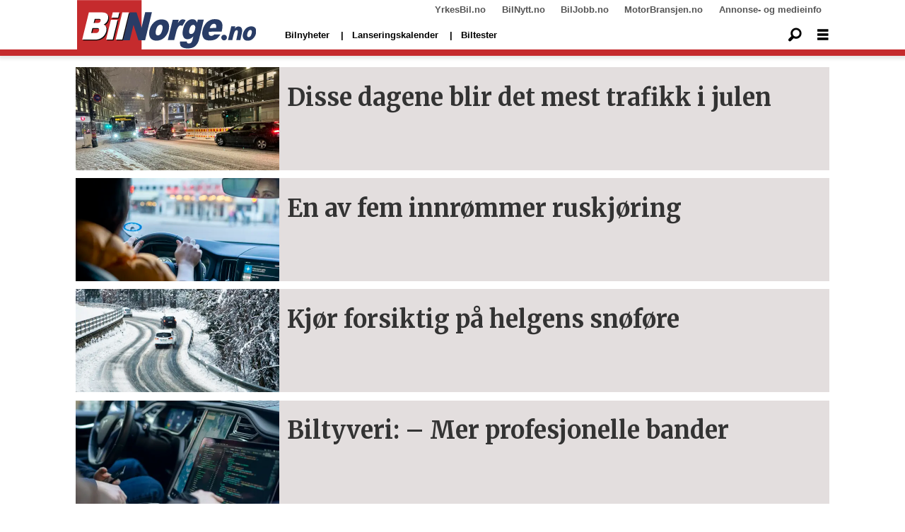

--- FILE ---
content_type: text/html; charset=UTF-8
request_url: https://www.bilnorge.no/tag/fremtind
body_size: 13666
content:
<!DOCTYPE html>
<html lang="nb-NO" dir="ltr" class="resp_fonts" data-hostpath="tag&#x2F;fremtind">
    <head>

                
                <script type="module">
                    import { ClientAPI } from '/view-resources/baseview/public/common/ClientAPI/index.js?v=1768293024-L4';
                    window.labClientAPI = new ClientAPI({
                        pageData: {
                            url: 'https://www.bilnorge.no/tag',
                            pageType: 'front',
                            pageId: '171268',
                            section: '',
                            title: '',
                            seotitle: 'Tag: fremtind',
                            sometitle: 'BilNorge - Tag',
                            description: '',
                            seodescription: '',
                            somedescription: '',
                            device: 'desktop',
                            cmsVersion: '4.2.15',
                            contentLanguage: 'nb-NO',
                            published: '',
                            tags: [],
                            bylines: [],
                            site: {
                                domain: 'https://www.bilnorge.no',
                                id: '37',
                                alias: 'bilnorge'
                            }
                            // Todo: Add paywall info ...
                        },
                        debug: false
                    });
                </script>

                <title>Tag: fremtind</title>
                <meta name="title" content="Tag: fremtind">
                <meta name="description" content="">
                <meta http-equiv="Content-Type" content="text/html; charset=utf-8">
                <link rel="canonical" href="https://www.bilnorge.no/tag/fremtind">
                <meta name="viewport" content="width=device-width, initial-scale=1">
                
                <meta property="og:type" content="frontpage">
                <meta property="og:title" content="BilNorge - Tag">
                <meta property="og:description" content="">

                
                
                
                
                <meta property="og:image" content="/view-resources/dachser2/public/bilnorge/bilnorge-logo-4-new.png">
                <meta property="og:image:width" content="250">
                
                <meta property="og:url" content="https://www.bilnorge.no/tag/fremtind">
                        <link type="image/svg+xml" rel="icon" href="/view-resources/dachser2/public/bilautofil/favicon.svg">
                        <link type="image/png" rel="icon" sizes="32x32" href="/view-resources/dachser2/public/bilautofil/favicon32x32.png">
                        <link type="image/png" rel="icon" sizes="96x96" href="/view-resources/dachser2/public/bilautofil/favicon96x96.png">
                        <link type="image/png" rel="apple-touch-icon" sizes="120x120" href="/view-resources/dachser2/public/bilautofil/favicon120x120.png">
                        <link type="image/png" rel="apple-touch-icon" sizes="180x180" href="/view-resources/dachser2/public/bilautofil/favicon180x180.png">
                    
                <link href="https://fonts.googleapis.com/css?family=Merriweather:300,400,700,900" rel="stylesheet"  media="print" onload="this.media='all'" >
                <link rel="stylesheet" href="/view-resources/view/css/grid.css?v=1768293024-L4">
                <link rel="stylesheet" href="/view-resources/view/css/main.css?v=1768293024-L4">
                <link rel="stylesheet" href="/view-resources/view/css/colors.css?v=1768293024-L4">
                <link rel="stylesheet" href="/view-resources/view/css/print.css?v=1768293024-L4" media="print">
                <link rel="stylesheet" href="/view-resources/view/css/foundation-icons/foundation-icons.css?v=1768293024-L4">
                <link rel="stylesheet" href="/view-resources/view/css/site/bilnorge.css?v=1768293024-L4">
                <style data-key="custom_properties">
                    :root{--primary: rgba(0,0,0,1);--secondary: rgba(5,186,222,1);--tertiary: rgba(1,45,100,1);--quaternary: rgba(0,0,0,1);--white: rgba(255,255,255,1);--black: rgba(0,0,0,1);--quaternary-light: rgba(227,222,222,1);--quaternary-dark: rgba(146,140,140,1);--quinary: rgba(4,116,31,1);--senary: rgba(186,40,40,1);--bg-primary: rgba(186,40,40,1);--bg-secondary: rgba(250,250,250,1);--bg-tertiary: rgba(1,45,100,1);--bg-quaternary: rgba(208, 200, 200, 1);--bg-white: rgba(255,255,255,1);--bg-black: rgba(0,0,0,1);--bg-quaternary-light: rgba(227,222,222,1);--bg-quaternary-dark: rgba(146,140,140,1);}
                </style>
                <style data-key="background_colors">
                    .bg-primary {background-color: rgba(186,40,40,1);color: #fff;}.bg-secondary {background-color: rgba(250,250,250,1);}.bg-tertiary {background-color: rgba(1,45,100,1);color: #fff;}.bg-quaternary {background-color: rgba(208, 200, 200, 1);}.bg-white {background-color: rgba(255,255,255,1);}.bg-black {background-color: rgba(0,0,0,1);color: #fff;}.bg-quaternary-light {background-color: rgba(227,222,222,1);}.bg-quaternary-dark {background-color: rgba(146,140,140,1);}@media (max-width: 1023px) { .color_mobile_bg-primary {background-color: rgba(186,40,40,1);color: #fff;}}@media (max-width: 1023px) { .color_mobile_bg-secondary {background-color: rgba(250,250,250,1);}}@media (max-width: 1023px) { .color_mobile_bg-tertiary {background-color: rgba(1,45,100,1);color: #fff;}}@media (max-width: 1023px) { .color_mobile_bg-quaternary {background-color: rgba(208, 200, 200, 1);}}@media (max-width: 1023px) { .color_mobile_bg-white {background-color: rgba(255,255,255,1);}}@media (max-width: 1023px) { .color_mobile_bg-black {background-color: rgba(0,0,0,1);color: #fff;}}@media (max-width: 1023px) { .color_mobile_bg-quaternary-light {background-color: rgba(227,222,222,1);}}@media (max-width: 1023px) { .color_mobile_bg-quaternary-dark {background-color: rgba(146,140,140,1);}}
                </style>
                <style data-key="background_colors_opacity">
                    .bg-primary.op-bg_20 {background-color: rgba(186, 40, 40, 0.2);color: #fff;}.bg-primary.op-bg_40 {background-color: rgba(186, 40, 40, 0.4);color: #fff;}.bg-primary.op-bg_60 {background-color: rgba(186, 40, 40, 0.6);color: #fff;}.bg-primary.op-bg_80 {background-color: rgba(186, 40, 40, 0.8);color: #fff;}.bg-secondary.op-bg_20 {background-color: rgba(250, 250, 250, 0.2);}.bg-secondary.op-bg_40 {background-color: rgba(250, 250, 250, 0.4);}.bg-secondary.op-bg_60 {background-color: rgba(250, 250, 250, 0.6);}.bg-secondary.op-bg_80 {background-color: rgba(250, 250, 250, 0.8);}.bg-tertiary.op-bg_20 {background-color: rgba(1, 45, 100, 0.2);color: #fff;}.bg-tertiary.op-bg_40 {background-color: rgba(1, 45, 100, 0.4);color: #fff;}.bg-tertiary.op-bg_60 {background-color: rgba(1, 45, 100, 0.6);color: #fff;}.bg-tertiary.op-bg_80 {background-color: rgba(1, 45, 100, 0.8);color: #fff;}.bg-quaternary.op-bg_20 {background-color: rgba(208, 200, 200, 0.2);}.bg-quaternary.op-bg_40 {background-color: rgba(208, 200, 200, 0.4);}.bg-quaternary.op-bg_60 {background-color: rgba(208, 200, 200, 0.6);}.bg-quaternary.op-bg_80 {background-color: rgba(208, 200, 200, 0.8);}.bg-white.op-bg_20 {background-color: rgba(255, 255, 255, 0.2);}.bg-white.op-bg_40 {background-color: rgba(255, 255, 255, 0.4);}.bg-white.op-bg_60 {background-color: rgba(255, 255, 255, 0.6);}.bg-white.op-bg_80 {background-color: rgba(255, 255, 255, 0.8);}.bg-black.op-bg_20 {background-color: rgba(0, 0, 0, 0.2);color: #fff;}.bg-black.op-bg_40 {background-color: rgba(0, 0, 0, 0.4);color: #fff;}.bg-black.op-bg_60 {background-color: rgba(0, 0, 0, 0.6);color: #fff;}.bg-black.op-bg_80 {background-color: rgba(0, 0, 0, 0.8);color: #fff;}.bg-quaternary-light.op-bg_20 {background-color: rgba(227, 222, 222, 0.2);}.bg-quaternary-light.op-bg_40 {background-color: rgba(227, 222, 222, 0.4);}.bg-quaternary-light.op-bg_60 {background-color: rgba(227, 222, 222, 0.6);}.bg-quaternary-light.op-bg_80 {background-color: rgba(227, 222, 222, 0.8);}.bg-quaternary-dark.op-bg_20 {background-color: rgba(146, 140, 140, 0.2);}.bg-quaternary-dark.op-bg_40 {background-color: rgba(146, 140, 140, 0.4);}.bg-quaternary-dark.op-bg_60 {background-color: rgba(146, 140, 140, 0.6);}.bg-quaternary-dark.op-bg_80 {background-color: rgba(146, 140, 140, 0.8);}@media (max-width: 1023px) { .color_mobile_bg-primary.op-bg_20 {background-color: rgba(186, 40, 40, 0.2);color: #fff;}}@media (max-width: 1023px) { .color_mobile_bg-primary.op-bg_40 {background-color: rgba(186, 40, 40, 0.4);color: #fff;}}@media (max-width: 1023px) { .color_mobile_bg-primary.op-bg_60 {background-color: rgba(186, 40, 40, 0.6);color: #fff;}}@media (max-width: 1023px) { .color_mobile_bg-primary.op-bg_80 {background-color: rgba(186, 40, 40, 0.8);color: #fff;}}@media (max-width: 1023px) { .color_mobile_bg-secondary.op-bg_20 {background-color: rgba(250, 250, 250, 0.2);}}@media (max-width: 1023px) { .color_mobile_bg-secondary.op-bg_40 {background-color: rgba(250, 250, 250, 0.4);}}@media (max-width: 1023px) { .color_mobile_bg-secondary.op-bg_60 {background-color: rgba(250, 250, 250, 0.6);}}@media (max-width: 1023px) { .color_mobile_bg-secondary.op-bg_80 {background-color: rgba(250, 250, 250, 0.8);}}@media (max-width: 1023px) { .color_mobile_bg-tertiary.op-bg_20 {background-color: rgba(1, 45, 100, 0.2);color: #fff;}}@media (max-width: 1023px) { .color_mobile_bg-tertiary.op-bg_40 {background-color: rgba(1, 45, 100, 0.4);color: #fff;}}@media (max-width: 1023px) { .color_mobile_bg-tertiary.op-bg_60 {background-color: rgba(1, 45, 100, 0.6);color: #fff;}}@media (max-width: 1023px) { .color_mobile_bg-tertiary.op-bg_80 {background-color: rgba(1, 45, 100, 0.8);color: #fff;}}@media (max-width: 1023px) { .color_mobile_bg-quaternary.op-bg_20 {background-color: rgba(208, 200, 200, 0.2);}}@media (max-width: 1023px) { .color_mobile_bg-quaternary.op-bg_40 {background-color: rgba(208, 200, 200, 0.4);}}@media (max-width: 1023px) { .color_mobile_bg-quaternary.op-bg_60 {background-color: rgba(208, 200, 200, 0.6);}}@media (max-width: 1023px) { .color_mobile_bg-quaternary.op-bg_80 {background-color: rgba(208, 200, 200, 0.8);}}@media (max-width: 1023px) { .color_mobile_bg-white.op-bg_20 {background-color: rgba(255, 255, 255, 0.2);}}@media (max-width: 1023px) { .color_mobile_bg-white.op-bg_40 {background-color: rgba(255, 255, 255, 0.4);}}@media (max-width: 1023px) { .color_mobile_bg-white.op-bg_60 {background-color: rgba(255, 255, 255, 0.6);}}@media (max-width: 1023px) { .color_mobile_bg-white.op-bg_80 {background-color: rgba(255, 255, 255, 0.8);}}@media (max-width: 1023px) { .color_mobile_bg-black.op-bg_20 {background-color: rgba(0, 0, 0, 0.2);color: #fff;}}@media (max-width: 1023px) { .color_mobile_bg-black.op-bg_40 {background-color: rgba(0, 0, 0, 0.4);color: #fff;}}@media (max-width: 1023px) { .color_mobile_bg-black.op-bg_60 {background-color: rgba(0, 0, 0, 0.6);color: #fff;}}@media (max-width: 1023px) { .color_mobile_bg-black.op-bg_80 {background-color: rgba(0, 0, 0, 0.8);color: #fff;}}@media (max-width: 1023px) { .color_mobile_bg-quaternary-light.op-bg_20 {background-color: rgba(227, 222, 222, 0.2);}}@media (max-width: 1023px) { .color_mobile_bg-quaternary-light.op-bg_40 {background-color: rgba(227, 222, 222, 0.4);}}@media (max-width: 1023px) { .color_mobile_bg-quaternary-light.op-bg_60 {background-color: rgba(227, 222, 222, 0.6);}}@media (max-width: 1023px) { .color_mobile_bg-quaternary-light.op-bg_80 {background-color: rgba(227, 222, 222, 0.8);}}@media (max-width: 1023px) { .color_mobile_bg-quaternary-dark.op-bg_20 {background-color: rgba(146, 140, 140, 0.2);}}@media (max-width: 1023px) { .color_mobile_bg-quaternary-dark.op-bg_40 {background-color: rgba(146, 140, 140, 0.4);}}@media (max-width: 1023px) { .color_mobile_bg-quaternary-dark.op-bg_60 {background-color: rgba(146, 140, 140, 0.6);}}@media (max-width: 1023px) { .color_mobile_bg-quaternary-dark.op-bg_80 {background-color: rgba(146, 140, 140, 0.8);}}
                </style>
                <style data-key="border_colors">
                    .border-bg-primary{--border-color: var(--bg-primary);}.mobile_border-bg-primary{--mobile-border-color: var(--bg-primary);}.border-bg-secondary{--border-color: var(--bg-secondary);}.mobile_border-bg-secondary{--mobile-border-color: var(--bg-secondary);}.border-bg-tertiary{--border-color: var(--bg-tertiary);}.mobile_border-bg-tertiary{--mobile-border-color: var(--bg-tertiary);}.border-bg-quaternary{--border-color: var(--bg-quaternary);}.mobile_border-bg-quaternary{--mobile-border-color: var(--bg-quaternary);}.border-bg-white{--border-color: var(--bg-white);}.mobile_border-bg-white{--mobile-border-color: var(--bg-white);}.border-bg-black{--border-color: var(--bg-black);}.mobile_border-bg-black{--mobile-border-color: var(--bg-black);}.border-bg-quaternary-light{--border-color: var(--bg-quaternary-light);}.mobile_border-bg-quaternary-light{--mobile-border-color: var(--bg-quaternary-light);}.border-bg-quaternary-dark{--border-color: var(--bg-quaternary-dark);}.mobile_border-bg-quaternary-dark{--mobile-border-color: var(--bg-quaternary-dark);}
                </style>
                <style data-key="font_colors">
                    .primary {color: rgba(0,0,0,1) !important;}.secondary {color: rgba(5,186,222,1) !important;}.tertiary {color: rgba(1,45,100,1) !important;}.quaternary {color: rgba(0,0,0,1) !important;}.white {color: rgba(255,255,255,1) !important;}.black {color: rgba(0,0,0,1) !important;}.quaternary-light {color: rgba(227,222,222,1) !important;}.quaternary-dark {color: rgba(146,140,140,1) !important;}.quinary {color: rgba(4,116,31,1) !important;}.senary {color: rgba(186,40,40,1) !important;}@media (max-width: 1023px) { .color_mobile_primary {color: rgba(0,0,0,1) !important;}}@media (max-width: 1023px) { .color_mobile_secondary {color: rgba(5,186,222,1) !important;}}@media (max-width: 1023px) { .color_mobile_tertiary {color: rgba(1,45,100,1) !important;}}@media (max-width: 1023px) { .color_mobile_quaternary {color: rgba(0,0,0,1) !important;}}@media (max-width: 1023px) { .color_mobile_white {color: rgba(255,255,255,1) !important;}}@media (max-width: 1023px) { .color_mobile_black {color: rgba(0,0,0,1) !important;}}@media (max-width: 1023px) { .color_mobile_quaternary-light {color: rgba(227,222,222,1) !important;}}@media (max-width: 1023px) { .color_mobile_quaternary-dark {color: rgba(146,140,140,1) !important;}}@media (max-width: 1023px) { .color_mobile_quinary {color: rgba(4,116,31,1) !important;}}@media (max-width: 1023px) { .color_mobile_senary {color: rgba(186,40,40,1) !important;}}
                </style>
                <style data-key="image_gradient">
                    .image-gradient-bg-primary{--background-color: var(--bg-primary);}.color_mobile_image-gradient-bg-primary{--mobile-background-color: var(--bg-primary);}.image-gradient-bg-secondary{--background-color: var(--bg-secondary);}.color_mobile_image-gradient-bg-secondary{--mobile-background-color: var(--bg-secondary);}.image-gradient-bg-tertiary{--background-color: var(--bg-tertiary);}.color_mobile_image-gradient-bg-tertiary{--mobile-background-color: var(--bg-tertiary);}.image-gradient-bg-quaternary{--background-color: var(--bg-quaternary);}.color_mobile_image-gradient-bg-quaternary{--mobile-background-color: var(--bg-quaternary);}.image-gradient-bg-white{--background-color: var(--bg-white);}.color_mobile_image-gradient-bg-white{--mobile-background-color: var(--bg-white);}.image-gradient-bg-black{--background-color: var(--bg-black);}.color_mobile_image-gradient-bg-black{--mobile-background-color: var(--bg-black);}.image-gradient-bg-quaternary-light{--background-color: var(--bg-quaternary-light);}.color_mobile_image-gradient-bg-quaternary-light{--mobile-background-color: var(--bg-quaternary-light);}.image-gradient-bg-quaternary-dark{--background-color: var(--bg-quaternary-dark);}.color_mobile_image-gradient-bg-quaternary-dark{--mobile-background-color: var(--bg-quaternary-dark);}
                </style>
                <style data-key="custom_css_variables">
                :root {
                    --lab_page_width: 1088px;
                    --lab_columns_gutter: 11px;
                    --space-top: ;
                    --space-top-adnuntiusAd: 120;
                }

                @media(max-width: 767px) {
                    :root {
                        --lab_columns_gutter: 10px;
                    }
                }

                @media(min-width: 767px) {
                    :root {
                    }
                }
                </style>
<script src="/view-resources/public/common/JWTCookie.js?v=1768293024-L4"></script>
<script src="/view-resources/public/common/Paywall.js?v=1768293024-L4"></script>
                <script>
                window.Dac = window.Dac || {};
                (function () {
                    if (navigator) {
                        window.Dac.clientData = {
                            language: navigator.language,
                            userAgent: navigator.userAgent,
                            innerWidth: window.innerWidth,
                            innerHeight: window.innerHeight,
                            deviceByMediaQuery: getDeviceByMediaQuery(),
                            labDevice: 'desktop', // Device from labrador
                            device: 'desktop', // Device from varnish
                            paywall: {
                                isAuthenticated: isPaywallAuthenticated(),
                                toggleAuthenticatedContent: toggleAuthenticatedContent,
                                requiredProducts: [],
                            },
                            page: {
                                id: '171268',
                                extId: ''
                            },
                            siteAlias: 'bilnorge',
                            debug: window.location.href.includes('debug=1')
                        };
                        function getDeviceByMediaQuery() {
                            if (window.matchMedia('(max-width: 767px)').matches) return 'mobile';
                            if (window.matchMedia('(max-width: 1023px)').matches) return 'tablet';
                            return 'desktop';
                        }

                        function isPaywallAuthenticated() {
                            if (window.Dac && window.Dac.JWTCookie) {
                                var JWTCookie = new Dac.JWTCookie({ debug: false });
                                return JWTCookie.isAuthenticated();
                            }
                            return false;
                        }

                        function toggleAuthenticatedContent(settings) {
                            if (!window.Dac || !window.Dac.Paywall) {
                                return;
                            }
                            var Paywall = new Dac.Paywall();
                            var updateDOM = Paywall.updateDOM;

                            if(settings && settings.displayUserName) {
                                var userName = Paywall.getUserName().then((userName) => {
                                    updateDOM(userName !== false, userName, settings.optionalGreetingText);
                                });
                            } else {
                                updateDOM(window.Dac.clientData.paywall.isAuthenticated);
                            }
                        }
                    }
                }());
                </script>

                    <script type="module" src="/view-resources/baseview/public/common/baseview/moduleHandlers.js?v=1768293024-L4" data-cookieconsent="ignore"></script>
<!-- Google Tag Manager -->
<script>
    window.dataLayer = window.dataLayer || [];
</script>
<script>(function(w,d,s,l,i){w[l]=w[l]||[];w[l].push({'gtm.start':
new Date().getTime(),event:'gtm.js'});var f=d.getElementsByTagName(s)[0],
j=d.createElement(s),dl=l!='dataLayer'?'&l='+l:'';j.async=true;j.src=
'https://www.googletagmanager.com/gtm.js?id='+i+dl;f.parentNode.insertBefore(j,f);
})(window,document,'script','dataLayer','GTM-NXBV2TN');</script>

                            <script src="https://cdn.adnuntius.com/adn.js" data-cookieconsent="ignore"></script>
                                <script>
                                    window.adn = window.adn || {};
                                    var adUnits = [];
                                    var handleAsTablet = (Dac.clientData.device === 'tablet' || Dac.clientData.innerWidth < 1316);

                                    if (!(handleAsTablet && 'true' === 'true')) {
                                        adUnits.push({ auId: '0000000000197d15', auW: 180, auH: 600  });
                                    }
                                    if (!(handleAsTablet && 'true' === 'true')) {
                                        adUnits.push({ auId: '0000000000197d22', auW: 180, auH: 600  });
                                    }
                                    if (!(handleAsTablet && 'true' === 'true')) {
                                        adUnits.push({ auId: '0000000000197d21', auW: 180, auH: 600  });
                                    }
                                    if (!(handleAsTablet && 'true' === 'true')) {
                                        adUnits.push({ auId: '0000000000197d23', auW: 180, auH: 600  });
                                    }
                                    if (!(handleAsTablet && '' === 'true')) {
                                        adUnits.push({ auId: '00000000000eaae3', auW: 980, auH: 600  });
                                    }
                                    if (!(handleAsTablet && '' === 'true')) {
                                        adUnits.push({ auId: '00000000000eaae4', auW: 980, auH: 600  });
                                    }
                                    if (!(handleAsTablet && '' === 'true')) {
                                        adUnits.push({ auId: '00000000000eaae6', auW: 980, auH: 300  });
                                    }
                                    if (!(handleAsTablet && '' === 'true')) {
                                        adUnits.push({ auId: '00000000000eaae8', auW: 580, auH: 400  });
                                    }
                                    if (!(handleAsTablet && '' === 'true')) {
                                        adUnits.push({ auId: '00000000000eaae9', auW: 580, auH: 400  });
                                    }
                                    if (!(handleAsTablet && '' === 'true')) {
                                        adUnits.push({ auId: '0000000000149206', auW: 978, auH: 120  });
                                    }

                                    var adn_kv = adn_kv || [];
                                    adn_kv.push({ "tags": [ "BilNorge - Tag"] });

                                    const adnRequest = {
                                        requestTiming: 'onReady',
                                        adUnits: adUnits,
                                        kv: adn_kv
                                    };



                                    adn.request(adnRequest);
                                </script>
                <link href="https://fonts.googleapis.com/css2?family=Montserrat:ital,wght@0,300;0,400;0,600;0,900;1,300;1,400;1,600;1,900&display=swap" rel="stylesheet"  media="print" onload="this.media='all'" >
                <link href="https://fonts.googleapis.com/css?family=Raleway:300,300i,400,400i,600,600i,700,700i&display=swap" rel="stylesheet"  media="print" onload="this.media='all'" >
                <link href="https://fonts.googleapis.com/css2?family=Merriweather:ital,wght@0,300;0,400;0,700;0,900;1,300;1,400;1,700;1,900&display=swap" rel="stylesheet"  media="print" onload="this.media='all'" >
                <style id="dachser-vieweditor-styles">
                    .font-Montserrat { font-family: "Montserrat" !important; }
                    .font-Montserrat.font-weight-normal { font-weight: normal !important; }
                    .font-Montserrat.font-weight-light { font-weight: 300 !important; }
                    .font-Montserrat.font-weight-bold { font-weight: 600 !important; }
                    .font-Montserrat.font-weight-black { font-weight: 900 !important; }
                    .font-Raleway { font-family: "Raleway" !important; }
                    .font-Raleway.font-weight-light { font-weight: 300 !important; }
                    .font-Raleway.font-weight-normal { font-weight: normal !important; }
                    .font-Raleway.font-weight-bold { font-weight: 600 !important; }
                    .font-Merriweather { font-family: "Merriweather" !important; }
                    .font-Merriweather.font-weight-light { font-weight: 300 !important; }
                    .font-Merriweather.font-weight-normal { font-weight: normal !important; }
                    .font-Merriweather.font-weight-bold { font-weight: 700 !important; }
                    .font-Merriweather.font-weight-black { font-weight: 900 !important; }
                </style>
                <style id="css_variables"></style>
                <script>
                    window.dachserData = {
                        _data: {},
                        _instances: {},
                        get: function(key) {
                            return dachserData._data[key] || null;
                        },
                        set: function(key, value) {
                            dachserData._data[key] = value;
                        },
                        push: function(key, value) {
                            if (!dachserData._data[key]) {
                                dachserData._data[key] = [];
                            }
                            dachserData._data[key].push(value);
                        },
                        setInstance: function(key, identifier, instance) {
                            if (!dachserData._instances[key]) {
                                dachserData._instances[key] = {};
                            }
                            dachserData._instances[key][identifier] = instance;
                        },
                        getInstance: function(key, identifier) {
                            return dachserData._instances[key] ? dachserData._instances[key][identifier] || null : null;
                        },
                        reflow: () => {}
                    };
                </script>
                

                <script type="application/ld+json">
                [{"@context":"http://schema.org","@type":"WebSite","name":"bilnorge","url":"https://www.bilnorge.no"},{"@context":"https://schema.org","@type":"WebPage","name":"Tag: fremtind","description":""}]
                </script>                
                
                
                



<script>
var k5aMeta = { "title": "Tag: fremtind", "teasertitle": "", "kicker": "", "url": "https://www.bilnorge.no/tag/fremtind", "login": (Dac.clientData.paywall.isAuthenticated ? 1 : 0), "subscriber": (Dac.clientData.paywall.isAuthenticated ? 1 : 0), "subscriberId": (Dac.clientData.subscriberId ? `"${ Dac.clientData.subscriberId }"` : "") };
</script>
                <script src="//cl.k5a.io/6156b8c81b4d741e051f44c2.js" async></script>

        
    </head>
    <body class="l4 front site_bilnorge"
        
        >

<!-- Google Tag Manager (noscript) -->
<noscript><iframe src="https://www.googletagmanager.com/ns.html?id=GTM-NXBV2TN"
height="0" width="0" style="display:none;visibility:hidden"></iframe></noscript>
<!-- End Google Tag Manager (noscript) -->        
        <script>
        document.addEventListener("DOMContentLoaded", (event) => {
            setScrollbarWidth();
            window.addEventListener('resize', setScrollbarWidth);
        });
        function setScrollbarWidth() {
            const root = document.querySelector(':root');
            const width = (window.innerWidth - document.body.offsetWidth < 21) ? window.innerWidth - document.body.offsetWidth : 15;
            root.style.setProperty('--lab-scrollbar-width', `${ width }px`);
        }
        </script>

        
        <a href="#main" class="skip-link">Jump to main content</a>

        <header class="pageElement pageHeader">
    <div class="section spacer">
    
</div>
<div class="section grid-fixed">
    <div class="section topline dac-hidden-desktop-down">
    <div class="row mainBar">
<nav class="navigation topBarMenu">
	<ul class="menu-list">
			<li class="first-list-item left has-children">
				<span tabindex="0">Meny venstre</span>
				<ul class="children">
					<li class="">
						<span></span>
					</li>
				</ul>
			</li>
			<li class="first-list-item right has-children">
				<span tabindex="0">Meny høyre</span>
				<ul class="children">
					<li class="">
						<a href="https://yrkesbil.no" target="_self">YrkesBil.no</a>
					</li>
					<li class="">
						<a href="https://bilnytt.no" target="_self">BilNytt.no</a>
					</li>
					<li class="">
						<a href="https://biljobb.no/" target="_self">BilJobb.no</a>
					</li>
					<li class="dac-hidden-desktop-up dac-hidden-desktop-down">
						<a href="https://www.firmabil.no/" target="_self">FirmaBil.no</a>
					</li>
					<li class="">
						<a href="https://www.motorbransjen.no/" target="_self">MotorBransjen.no</a>
					</li>
					<li class="">
						<a href="http://www.bilforlaget.no/mediainfo" target="_self">Annonse- og medieinfo</a>
					</li>
				</ul>
			</li>
	</ul>
</nav>



	<script>
		(function () {
			const menuLinks = document.querySelectorAll(`nav.topBarMenu ul li a`);
			for (let i = 0; i < menuLinks.length; i++) {
				const link = menuLinks[i].pathname;
				if (link === window.location.pathname) {
					menuLinks[i].parentElement.classList.add('lab-link-active');
				} else {
					menuLinks[i].parentElement.classList.remove('lab-link-active');
				}
			}
		})();
	</script>


</div>

</div>
<div class="section mainline">
    <div class="row mainBar">
<figure class="logo">
    <a href=" https://www.bilnorge.no" aria-label="Gå til forside">
        <img src="/view-resources/dachser2/public/bilnorge/bilnorge-logo-4-new.svg"
            alt="Gå til forside. Logo, bilnorge"
            width="255"
            >
    </a>
</figure>
<nav class="navigation mainMenu grid-vas-center dac-hidden-desktop-down">
	<ul class="menu-list">
			<li class="first-list-item ">
				<a href="/tag/nye_biler" target="_self">Bilnyheter</a>
			</li>
			<li class="first-list-item dac-hidden-desktop-up dac-hidden-desktop-down">
				<a href="/nybilpriser" target="_self">Nybilpriser</a>
			</li>
			<li class="first-list-item dac-hidden-desktop-up dac-hidden-desktop-down">
				<a href="/bilforhandlere" target="_self">Bilforhandlere</a>
			</li>
			<li class="first-list-item ">
				<a href="https://www.bilnorge.no/2026-elbilmodeller-lansering/lanseringskalender-disse-bilmodellene-kommer-i-2026/4157194" target="_self">Lanseringskalender</a>
			</li>
			<li class="first-list-item ">
				<a href="https://www.bilnorge.no/biltester" target="_self">Biltester</a>
			</li>
	</ul>
</nav>



	<script>
		(function () {
			const menuLinks = document.querySelectorAll(`nav.mainMenu ul li a`);
			for (let i = 0; i < menuLinks.length; i++) {
				const link = menuLinks[i].pathname;
				if (link === window.location.pathname) {
					menuLinks[i].parentElement.classList.add('lab-link-active');
				} else {
					menuLinks[i].parentElement.classList.remove('lab-link-active');
				}
			}
		})();
	</script>

<div data-id="pageElements-11" class="search to-be-expanded dac-hidden-desktop-down">

        <button class="search-button search-expander" aria-label="Søk"  aria-expanded="false" aria-controls="search-input-11" >
                <i class="open fi-magnifying-glass"></i>
                <i class="close fi-x"></i>
        </button>

    <form class="search-container" action="/cse" method="get" role="search">
        <label for="search-input-11" class="visuallyhidden">Søk</label>
        <input type="text" id="search-input-11" name="q" placeholder="Søk...">
    </form>
</div>

        <script>
            // Do the check for the search button inside the if statement, so we don't set a global const if there are multiple search buttons
            if (document.querySelector('[data-id="pageElements-11"] .search-button')) {
                // Now we can set a const that is only available inside the if scope
                const searchButton = document.querySelector('[data-id="pageElements-11"] .search-button');
                searchButton.addEventListener('click', (event) => {
                    event.preventDefault();
                    event.stopPropagation();

                    // Toggle the expanded class on the search button and set the aria-expanded attribute.
                    searchButton.parentElement.classList.toggle('expanded');
                    searchButton.setAttribute('aria-expanded', searchButton.getAttribute('aria-expanded') === 'true' ? 'false' : 'true');
                    searchButton.setAttribute('aria-label', searchButton.getAttribute('aria-expanded') === 'true' ? 'Lukk søk' : 'Åpne søk');

                    // Set focus to the input. 
                    // This might be dodgy due to moving focus automatically, but we'll keep it in for now.
                    if (searchButton.getAttribute('aria-expanded') === 'true') {
                        document.getElementById('search-input-11').focus();
                    }
                }, false);
            }

            if (document.getElementById('bonusButton')) {
                document.getElementById('bonusButton').addEventListener('click', (event) => {
                    document.querySelector('[data-id="pageElements-11"] .search-container').submit();
                }, false);
            }

            /*
                There should probably be some sort of sorting of the elements, so that if the search button is to the right,
                the tab order should be the input before the button.
                This is a job for future me.
            */
        </script>
<div class="hamburger to-be-expanded grid-vas-center" data-id="pageElements-12">
    <div class="positionRelative">
        <span class="hamburger-button hamburger-expander ">
            <button class="burger-btn" aria-label="Åpne meny" aria-expanded="false" aria-controls="hamburger-container" aria-haspopup="menu">
                    <i class="open fi-list"></i>
                    <i class="close fi-x"></i>
            </button>
        </span>
    </div>

        <div class="hamburger-container" id="hamburger-container">
            <div class="row">
                <div data-id="pageElements-13" class="search visible dac-hidden-desktop-up buttonHidden">


    <form class="search-container" action="/cse" method="get" role="search">
        <label for="search-input-13" class="visuallyhidden">Søk</label>
        <input type="text" id="search-input-13" name="q" placeholder="Søk...">
    </form>
</div>

    <script>
        if (document.querySelector('[data-id="pageElements-13"] .search-button')) {
            document.querySelector('[data-id="pageElements-13"] .search-button').addEventListener('click', (event) => {
                document.querySelector('[data-id="pageElements-13"] .search-container').submit();
            }, false);
        }
    </script>
<nav class="navigation dropdownMenu">
	<ul class="menu-list">
			<li class="first-list-item ">
				<a href="https://www.bilnorge.no/lanseringskalender/bilnyheter-du-kan-glede-deg-til/4128587" target="_self">Lanseringskalender</a>
			</li>
			<li class="first-list-item ">
				<a href="/tag/spionbilder" target="_self">Spionbilder</a>
			</li>
			<li class="first-list-item ">
				<a href="/tag/bilsport" target="_self">Bilsport</a>
			</li>
			<li class="first-list-item ">
				<a href="/tag/bilhistorie" target="_self">Bilhistorie</a>
			</li>
			<li class="first-list-item ">
				<a href="/nyhetsbrev" target="_self">Nyhetsbrev</a>
			</li>
			<li class="first-list-item ">
				<a href="https://www.survey-xact.no/LinkCollector?key=2F45Z1PASN1N" target="_self">Abonnement</a>
			</li>
			<li class="first-list-item ">
				<a href="http://www.bilforlaget.no/" target="_self">Om oss</a>
			</li>
			<li class="first-list-item dac-hidden-desktop-up dac-hidden-desktop-down">
				<a href="/tag/bilimportører" target="_self">Bilimportører</a>
			</li>
			<li class="first-list-item ">
				<a href="/tag/bilutstillinger" target="_self">Bilutstillinger</a>
			</li>
			<li class="first-list-item ">
				<a href="https://www.bilnorge.no/biltester" target="_self">Biltester</a>
			</li>
	</ul>
</nav>



	<script>
		(function () {
			const menuLinks = document.querySelectorAll(`nav.dropdownMenu ul li a`);
			for (let i = 0; i < menuLinks.length; i++) {
				const link = menuLinks[i].pathname;
				if (link === window.location.pathname) {
					menuLinks[i].parentElement.classList.add('lab-link-active');
				} else {
					menuLinks[i].parentElement.classList.remove('lab-link-active');
				}
			}
		})();
	</script>

<nav class="navigation mainMenu dac-hidden-desktop-up">
	<ul class="menu-list">
			<li class="first-list-item ">
				<a href="/tag/nye_biler" target="_self">Bilnyheter</a>
			</li>
			<li class="first-list-item dac-hidden-desktop-up dac-hidden-desktop-down">
				<a href="/nybilpriser" target="_self">Nybilpriser</a>
			</li>
			<li class="first-list-item dac-hidden-desktop-up dac-hidden-desktop-down">
				<a href="/bilforhandlere" target="_self">Bilforhandlere</a>
			</li>
			<li class="first-list-item ">
				<a href="https://www.bilnorge.no/2026-elbilmodeller-lansering/lanseringskalender-disse-bilmodellene-kommer-i-2026/4157194" target="_self">Lanseringskalender</a>
			</li>
			<li class="first-list-item ">
				<a href="https://www.bilnorge.no/biltester" target="_self">Biltester</a>
			</li>
	</ul>
</nav>



	<script>
		(function () {
			const menuLinks = document.querySelectorAll(`nav.mainMenu ul li a`);
			for (let i = 0; i < menuLinks.length; i++) {
				const link = menuLinks[i].pathname;
				if (link === window.location.pathname) {
					menuLinks[i].parentElement.classList.add('lab-link-active');
				} else {
					menuLinks[i].parentElement.classList.remove('lab-link-active');
				}
			}
		})();
	</script>


            </div>
        </div>
</div>

<script>
    (function(){
        const burgerButton = document.querySelector('[data-id="pageElements-12"] .burger-btn');
        const dropdownCloseSection = document.querySelector('[data-id="pageElements-12"] .dropdown-close-section');

        function toggleDropdown() {
            // Toggle the expanded class and aria-expanded attribute
            document.querySelector('[data-id="pageElements-12"].hamburger.to-be-expanded').classList.toggle('expanded');
            burgerButton.setAttribute('aria-expanded', burgerButton.getAttribute('aria-expanded') === 'true' ? 'false' : 'true');
            burgerButton.setAttribute('aria-label', burgerButton.getAttribute('aria-expanded') === 'true' ? 'Lukk meny' : 'Åpne meny');

            // This doesn't seem to do anything? But there's styling dependent on it some places
            document.body.classList.toggle('hamburger-expanded');
        }

        // Called via the eventlistener - if the key is Escape, toggle the dropdown and remove the eventlistener
        function closeDropdown(e) {
            if(e.key === 'Escape') {
                toggleDropdown();
                // Set the focus back on the button when clicking escape, so the user can continue tabbing down
                // the page in a natural flow
                document.querySelector('[data-id="pageElements-12"] .burger-btn').focus();
                window.removeEventListener('keydown', closeDropdown);
            }
        }

        if(burgerButton) {
            burgerButton.addEventListener('click', function(e) {
                e.preventDefault();
                toggleDropdown();

                // If the menu gets expanded, add the eventlistener that will close it on pressing Escape
                // else, remove the eventlistener otherwise it will continue to listen for escape even if the menu is closed.
                if(document.querySelector('[data-id="pageElements-12"] .burger-btn').getAttribute('aria-expanded') === 'true') {
                    window.addEventListener('keydown', closeDropdown);
                } else {
                    window.removeEventListener('keydown', closeDropdown);
                }
            })
        }
        if (dropdownCloseSection) {
            dropdownCloseSection.addEventListener('click', function(e) {
                e.preventDefault();
                toggleDropdown();
            });
        }

        document.querySelectorAll('.hamburger .hamburger-expander, .hamburger .hamburger-container, .stop-propagation').forEach(function (element) {
            element.addEventListener('click', function (e) {
                e.stopPropagation();
            });
        });
    }());
</script>
</div>

</div>

</div>


    <script>
        (function () {
            if (!'IntersectionObserver' in window) { return;}

            var scrollEvents = scrollEvents || [];

            if (scrollEvents) {
                const domInterface = {
                    classList: {
                        remove: () => {},
                        add: () => {}
                    },
                    style: {
                        cssText: ''
                    }
                };
                scrollEvents.forEach(function(event) {
                    var callback = function (entries, observer) {
                        if (!entries[0]) { return; }
                        if (entries[0].isIntersecting) {
                            event.styles.forEach(function(item) {
                                (document.querySelector(item.selector) || domInterface).style.cssText = "";
                            });
                            event.classes.forEach(function(item) {
                                item.class.forEach(function(classname) {
                                    (document.querySelector(item.selector) || domInterface).classList.remove(classname);
                                });
                            });
                        } else {
                            event.styles.forEach(function(item) {
                                (document.querySelector(item.selector) || domInterface).style.cssText = item.style;
                            });
                            event.classes.forEach(function(item) {
                                item.class.forEach(function(classname) {
                                    (document.querySelector(item.selector) || domInterface).classList.add(classname);
                                });
                            });
                        }
                    };

                    var observer = new IntersectionObserver(callback, {
                        rootMargin: event.offset,
                        threshold: 1
                    });
                    var target = document.querySelector(event.target);
                    if (target) {
                        observer.observe(target);
                    }
                });
            }
        }());

        window.Dac.clientData.paywall.toggleAuthenticatedContent(); 
    </script>
</header>

        

        

        <section class="main front" id="main">
        <h1 class="hidden-heading">Tag: fremtind</h1>
            <div data-element-guid="5091efb7-002c-422d-a5e0-064e7b1c674d" class="placeholder placement-top">

<div class="column adnuntius-ad small-12 large-12 display-label" style="" data-element-guid="63dcd5d4-2643-4c61-e612-a076a8704a09">
    <div id="adn-00000000000eaae3" style="display:none;" class="adnuntius-ad-content">
        <span class="ad-label">Annonse</span>
    </div>
</div>


</div>
            <div data-element-guid="92af7d27-fb56-49ec-ccd0-6791434df6ff" class="page-content"><div data-element-guid="86007aa4-fceb-4303-da21-c3ca99621ad1" class="row small-12 large-12" style=""><article data-element-guid="042436d7-4b6c-4115-d1d0-5149f8650eaf" class="column small-12 large-12 small-abs-12 large-abs-12 " data-site-alias="bilnorge" data-section="bilverden" data-instance="171460" data-image-float="floatLeft" itemscope>
    
    <div class="content bg-quaternary-light color_mobile_bg-quaternary-light hasContentPadding mobile-hasContentPadding" style="">
        
        <a itemprop="url" class="" href="https://www.bilnorge.no/arkiv-fremtind-jul/disse-dagene-blir-det-mest-trafikk-i-julen/4128398" data-k5a-url="https://www.bilnorge.no/a/4128398" rel="">


        <div class="media desktop-floatLeft mobile-floatNone">
                

                <figure data-element-guid="efcd8d4b-c887-4d2f-bb59-542162dfe16d" class="desktop-floatLeft mobile-floatNone" style="width:288px;">
    <div class="img fullwidthTarget">
        <picture>
            <source srcset="https://image.bilnorge.no/4128401.jpg?imageId=4128401&panox=0.00&panoy=0.00&panow=100.00&panoh=63.55&heightx=0.00&heighty=0.00&heightw=100.00&heighth=100.00&width=576&height=292&format=webp&format=webp" 
                width="288"
                height="146"
                media="(min-width: 768px)"
                type="image/webp">    
            <source srcset="https://image.bilnorge.no/4128401.jpg?imageId=4128401&panox=0.00&panoy=0.00&panow=100.00&panoh=63.55&heightx=0.00&heighty=0.00&heightw=100.00&heighth=100.00&width=576&height=292&format=webp&format=jpg" 
                width="288"
                height="146"
                media="(min-width: 768px)"
                type="image/jpeg">    
            <source srcset="https://image.bilnorge.no/4128401.jpg?imageId=4128401&panox=0.00&panoy=0.00&panow=100.00&panoh=63.55&heightx=0.00&heighty=0.00&heightw=100.00&heighth=100.00&width=716&height=316&format=webp&format=webp" 
                width="358"
                height="158"
                media="(max-width: 767px)"
                type="image/webp">    
            <source srcset="https://image.bilnorge.no/4128401.jpg?imageId=4128401&panox=0.00&panoy=0.00&panow=100.00&panoh=63.55&heightx=0.00&heighty=0.00&heightw=100.00&heighth=100.00&width=716&height=316&format=webp&format=jpg" 
                width="358"
                height="158"
                media="(max-width: 767px)"
                type="image/jpeg">    
            <img src="https://image.bilnorge.no/4128401.jpg?imageId=4128401&panox=0.00&panoy=0.00&panow=100.00&panoh=63.55&heightx=0.00&heighty=0.00&heightw=100.00&heighth=100.00&width=716&height=316&format=webp&format=jpg"
                width="358"
                height="158"
                title="Disse dagene blir det mest trafikk i julen"
                alt="" 
                
                style=""    
                >
        </picture>        
            </div>
    
</figure>

                
                
                
                
                
                
                
            
            <div class="floatingText">

                <div class="labels">
                </div>
            </div>
            

        </div>


        
            <h2 itemprop="headline" 
    class="headline t34 tm22"
    style=""
    >Disse dagene blir det mest trafikk i julen
</h2>

        




        </a>

        <time itemprop="datePublished" datetime="2024-12-19T14:09:18+01:00"></time>
    </div>
</article>
</div>
<div data-element-guid="780553ef-52f8-446d-d19d-eb8574419709" class="row small-12 large-12" style=""><article data-element-guid="64744b3d-643d-4dbe-9627-3dcbed439e5c" class="column small-12 large-12 small-abs-12 large-abs-12 " data-site-alias="bilnorge" data-section="bilverden" data-instance="171388" data-image-float="floatLeft" itemscope>
    
    <div class="content bg-quaternary-light color_mobile_bg-quaternary-light hasContentPadding mobile-hasContentPadding" style="">
        
        <a itemprop="url" class="" href="https://www.bilnorge.no/forsikring-fremtind-frende/en-av-fem-innrommer-ruskjoring/4126307" data-k5a-url="https://www.bilnorge.no/a/4126307" rel="">


        <div class="media desktop-floatLeft mobile-floatNone">
                

                <figure data-element-guid="2c2d3ea4-5466-4de4-d24f-7f379ff4afb3" class="desktop-floatLeft mobile-floatNone" style="width:288px;">
    <div class="img fullwidthTarget">
        <picture>
            <source srcset="https://image.bilnorge.no/4126310.jpg?imageId=4126310&panox=0.00&panoy=0.00&panow=100.00&panoh=100.00&heightx=0.00&heighty=0.00&heightw=100.00&heighth=100.00&width=576&height=292&format=webp&format=webp" 
                width="288"
                height="146"
                media="(min-width: 768px)"
                type="image/webp">    
            <source srcset="https://image.bilnorge.no/4126310.jpg?imageId=4126310&panox=0.00&panoy=0.00&panow=100.00&panoh=100.00&heightx=0.00&heighty=0.00&heightw=100.00&heighth=100.00&width=576&height=292&format=webp&format=jpg" 
                width="288"
                height="146"
                media="(min-width: 768px)"
                type="image/jpeg">    
            <source srcset="https://image.bilnorge.no/4126310.jpg?imageId=4126310&panox=0.00&panoy=0.00&panow=100.00&panoh=100.00&heightx=0.00&heighty=0.00&heightw=100.00&heighth=100.00&width=716&height=316&format=webp&format=webp" 
                width="358"
                height="158"
                media="(max-width: 767px)"
                type="image/webp">    
            <source srcset="https://image.bilnorge.no/4126310.jpg?imageId=4126310&panox=0.00&panoy=0.00&panow=100.00&panoh=100.00&heightx=0.00&heighty=0.00&heightw=100.00&heighth=100.00&width=716&height=316&format=webp&format=jpg" 
                width="358"
                height="158"
                media="(max-width: 767px)"
                type="image/jpeg">    
            <img src="https://image.bilnorge.no/4126310.jpg?imageId=4126310&panox=0.00&panoy=0.00&panow=100.00&panoh=100.00&heightx=0.00&heighty=0.00&heightw=100.00&heighth=100.00&width=716&height=316&format=webp&format=jpg"
                width="358"
                height="158"
                title="En av fem innrømmer ruskjøring"
                alt="" 
                
                style=""    
                >
        </picture>        
            </div>
    
</figure>

                
                
                
                
                
                
                
            
            <div class="floatingText">

                <div class="labels">
                </div>
            </div>
            

        </div>


        
            <h2 itemprop="headline" 
    class="headline t34 tm22"
    style=""
    >En av fem innrømmer ruskjøring
</h2>

        




        </a>

        <time itemprop="datePublished" datetime="2024-12-15T15:34:13+01:00"></time>
    </div>
</article>
</div>
<div data-element-guid="19e06da1-058f-4572-c624-d42442a1a547" class="row small-12 large-12" style=""><article data-element-guid="bd8c789e-588f-44c3-8224-b598e67b5061" class="column small-12 large-12 small-abs-12 large-abs-12 " data-site-alias="bilnorge" data-section="bilverden" data-instance="171390" data-image-float="floatLeft" itemscope>
    
    <div class="content bg-quaternary-light color_mobile_bg-quaternary-light hasContentPadding mobile-hasContentPadding" style="">
        
        <a itemprop="url" class="" href="https://www.bilnorge.no/arkiv-forbrukertips-forsikring/kjor-forsiktig-pa-helgens-snofore/4124251" data-k5a-url="https://www.bilnorge.no/a/4124251" rel="">


        <div class="media desktop-floatLeft mobile-floatNone">
                

                <figure data-element-guid="91ff6b47-e231-4dc4-964d-c290b74e1bbb" class="desktop-floatLeft mobile-floatNone" style="width:288px;">
    <div class="img fullwidthTarget">
        <picture>
            <source srcset="https://image.bilnorge.no/4124254.jpg?imageId=4124254&panox=0.00&panoy=0.00&panow=100.00&panoh=71.67&heightx=0.00&heighty=0.00&heightw=100.00&heighth=100.00&width=576&height=292&format=webp&format=webp" 
                width="288"
                height="146"
                media="(min-width: 768px)"
                type="image/webp">    
            <source srcset="https://image.bilnorge.no/4124254.jpg?imageId=4124254&panox=0.00&panoy=0.00&panow=100.00&panoh=71.67&heightx=0.00&heighty=0.00&heightw=100.00&heighth=100.00&width=576&height=292&format=webp&format=jpg" 
                width="288"
                height="146"
                media="(min-width: 768px)"
                type="image/jpeg">    
            <source srcset="https://image.bilnorge.no/4124254.jpg?imageId=4124254&panox=0.00&panoy=0.00&panow=100.00&panoh=71.67&heightx=0.00&heighty=0.00&heightw=100.00&heighth=100.00&width=716&height=316&format=webp&format=webp" 
                width="358"
                height="158"
                media="(max-width: 767px)"
                type="image/webp">    
            <source srcset="https://image.bilnorge.no/4124254.jpg?imageId=4124254&panox=0.00&panoy=0.00&panow=100.00&panoh=71.67&heightx=0.00&heighty=0.00&heightw=100.00&heighth=100.00&width=716&height=316&format=webp&format=jpg" 
                width="358"
                height="158"
                media="(max-width: 767px)"
                type="image/jpeg">    
            <img src="https://image.bilnorge.no/4124254.jpg?imageId=4124254&panox=0.00&panoy=0.00&panow=100.00&panoh=71.67&heightx=0.00&heighty=0.00&heightw=100.00&heighth=100.00&width=716&height=316&format=webp&format=jpg"
                width="358"
                height="158"
                title="Kjør forsiktig på helgens snøføre"
                alt="" 
                
                style=""    
                >
        </picture>        
            </div>
    
</figure>

                
                
                
                
                
                
                
            
            <div class="floatingText">

                <div class="labels">
                </div>
            </div>
            

        </div>


        
            <h2 itemprop="headline" 
    class="headline t34 tm22"
    style=""
    >Kjør forsiktig på helgens snøføre
</h2>

        




        </a>

        <time itemprop="datePublished" datetime="2024-11-22T11:10:10+01:00"></time>
    </div>
</article>
</div>
<div data-element-guid="5de8acd9-2160-4457-b3dd-9c2535a01aec" class="row small-12 large-12" style="">
<div class="column adnuntius-ad small-12 large-12 display-label" style="" data-element-guid="8fbea97a-412c-4d94-ab54-71813f36ca40">
    <div id="adn-00000000000eaae4" style="display:none;" class="adnuntius-ad-content">
        <span class="ad-label">Annonse</span>
    </div>
</div>

</div>
<div data-element-guid="a197c4e8-2273-4095-f77c-018f4312f382" class="row small-12 large-12" style=""><article data-element-guid="ec5f1734-0ff5-4440-91cf-8bc103c80c3b" class="column small-12 large-12 small-abs-12 large-abs-12 " data-site-alias="bilnorge" data-section="bilverden" data-instance="171392" data-image-float="floatLeft" itemscope>
    
    <div class="content bg-quaternary-light color_mobile_bg-quaternary-light hasContentPadding mobile-hasContentPadding" style="">
        
        <a itemprop="url" class="" href="https://www.bilnorge.no/forbrukertips-forsikring-fremtind/biltyveri-mer-profesjonelle-bander/4117618" data-k5a-url="https://www.bilnorge.no/a/4117618" rel="">


        <div class="media desktop-floatLeft mobile-floatNone">
                

                <figure data-element-guid="0e692a8d-01eb-4a6a-9277-59cad1c00217" class="desktop-floatLeft mobile-floatNone" style="width:288px;">
    <div class="img fullwidthTarget">
        <picture>
            <source srcset="https://image.bilnorge.no/4117621.jpg?imageId=4117621&panox=0.00&panoy=0.00&panow=100.00&panoh=100.00&heightx=0.00&heighty=0.00&heightw=100.00&heighth=100.00&width=576&height=292&format=webp&format=webp" 
                width="288"
                height="146"
                media="(min-width: 768px)"
                type="image/webp">    
            <source srcset="https://image.bilnorge.no/4117621.jpg?imageId=4117621&panox=0.00&panoy=0.00&panow=100.00&panoh=100.00&heightx=0.00&heighty=0.00&heightw=100.00&heighth=100.00&width=576&height=292&format=webp&format=jpg" 
                width="288"
                height="146"
                media="(min-width: 768px)"
                type="image/jpeg">    
            <source srcset="https://image.bilnorge.no/4117621.jpg?imageId=4117621&panox=0.00&panoy=0.00&panow=100.00&panoh=100.00&heightx=0.00&heighty=0.00&heightw=100.00&heighth=100.00&width=716&height=316&format=webp&format=webp" 
                width="358"
                height="158"
                media="(max-width: 767px)"
                type="image/webp">    
            <source srcset="https://image.bilnorge.no/4117621.jpg?imageId=4117621&panox=0.00&panoy=0.00&panow=100.00&panoh=100.00&heightx=0.00&heighty=0.00&heightw=100.00&heighth=100.00&width=716&height=316&format=webp&format=jpg" 
                width="358"
                height="158"
                media="(max-width: 767px)"
                type="image/jpeg">    
            <img src="https://image.bilnorge.no/4117621.jpg?imageId=4117621&panox=0.00&panoy=0.00&panow=100.00&panoh=100.00&heightx=0.00&heighty=0.00&heightw=100.00&heighth=100.00&width=716&height=316&format=webp&format=jpg"
                width="358"
                height="158"
                title="Biltyveri: – Mer profesjonelle bander"
                alt="" 
                
                style=""    
                >
        </picture>        
            </div>
    
</figure>

                
                
                
                
                
                
                
            
            <div class="floatingText">

                <div class="labels">
                </div>
            </div>
            

        </div>


        
            <h2 itemprop="headline" 
    class="headline t34 tm22"
    style=""
    >Biltyveri: – Mer profesjonelle bander
</h2>

        




        </a>

        <time itemprop="datePublished" datetime="2024-11-19T09:56:21+01:00"></time>
    </div>
</article>
</div>
<div data-element-guid="7bc14258-fcd3-4d78-d226-1c9702bd357c" class="row small-12 large-12" style=""><article data-element-guid="800fbc63-a204-4377-f593-3555e09a3eb7" class="column small-12 large-12 small-abs-12 large-abs-12 " data-site-alias="bilnorge" data-section="bilverden" data-instance="171394" data-image-float="floatLeft" itemscope>
    
    <div class="content bg-quaternary-light color_mobile_bg-quaternary-light hasContentPadding mobile-hasContentPadding" style="">
        
        <a itemprop="url" class="" href="https://www.bilnorge.no/arkiv-forsikring-fremtind/hvem-skader-bilen-oftest/4112252" data-k5a-url="https://www.bilnorge.no/a/4112252" rel="">


        <div class="media desktop-floatLeft mobile-floatNone">
                

                <figure data-element-guid="8f938608-a7cd-4ea0-8853-7a2c6faf17c8" class="desktop-floatLeft mobile-floatNone" style="width:288px;">
    <div class="img fullwidthTarget">
        <picture>
            <source srcset="https://image.bilnorge.no/4112255.jpg?imageId=4112255&panox=0.00&panoy=0.00&panow=100.00&panoh=100.00&heightx=0.00&heighty=0.00&heightw=100.00&heighth=100.00&width=576&height=292&format=webp&format=webp" 
                width="288"
                height="146"
                media="(min-width: 768px)"
                type="image/webp">    
            <source srcset="https://image.bilnorge.no/4112255.jpg?imageId=4112255&panox=0.00&panoy=0.00&panow=100.00&panoh=100.00&heightx=0.00&heighty=0.00&heightw=100.00&heighth=100.00&width=576&height=292&format=webp&format=jpg" 
                width="288"
                height="146"
                media="(min-width: 768px)"
                type="image/jpeg">    
            <source srcset="https://image.bilnorge.no/4112255.jpg?imageId=4112255&panox=0.00&panoy=0.00&panow=100.00&panoh=100.00&heightx=0.00&heighty=0.00&heightw=100.00&heighth=100.00&width=716&height=316&format=webp&format=webp" 
                width="358"
                height="158"
                media="(max-width: 767px)"
                type="image/webp">    
            <source srcset="https://image.bilnorge.no/4112255.jpg?imageId=4112255&panox=0.00&panoy=0.00&panow=100.00&panoh=100.00&heightx=0.00&heighty=0.00&heightw=100.00&heighth=100.00&width=716&height=316&format=webp&format=jpg" 
                width="358"
                height="158"
                media="(max-width: 767px)"
                type="image/jpeg">    
            <img src="https://image.bilnorge.no/4112255.jpg?imageId=4112255&panox=0.00&panoy=0.00&panow=100.00&panoh=100.00&heightx=0.00&heighty=0.00&heightw=100.00&heighth=100.00&width=716&height=316&format=webp&format=jpg"
                width="358"
                height="158"
                title="Hvem skader bilen oftest?"
                alt="" 
                loading="lazy"
                style=""    
                >
        </picture>        
            </div>
    
</figure>

                
                
                
                
                
                
                
            
            <div class="floatingText">

                <div class="labels">
                </div>
            </div>
            

        </div>


        
            <h2 itemprop="headline" 
    class="headline t34 tm22"
    style=""
    >Hvem skader bilen oftest?
</h2>

        




        </a>

        <time itemprop="datePublished" datetime="2024-09-07T17:04:34+02:00"></time>
    </div>
</article>
</div>
<div data-element-guid="0a54c42c-1ee0-4f63-a565-c642026c6766" class="row small-12 large-12" style=""><article data-element-guid="bf5104f8-7d39-414a-8cb2-904c383290d4" class="column small-12 large-12 small-abs-12 large-abs-12 " data-site-alias="bilnorge" data-section="bilverden" data-instance="171468" data-image-float="floatLeft" itemscope>
    
    <div class="content bg-quaternary-light color_mobile_bg-quaternary-light hasContentPadding mobile-hasContentPadding" style="">
        
        <a itemprop="url" class="" href="https://www.bilnorge.no/arkiv-forbrukertips-fremtind/tenker-pa-barna-pa-skoleveien/4111169" data-k5a-url="https://www.bilnorge.no/a/4111169" rel="">


        <div class="media desktop-floatLeft mobile-floatNone">
                

                <figure data-element-guid="dce76c5d-2748-4cda-dcdc-ebccbf4363d2" class="desktop-floatLeft mobile-floatNone" style="width:288px;">
    <div class="img fullwidthTarget">
        <picture>
            <source srcset="https://image.bilnorge.no/4111173.jpg?imageId=4111173&panox=0.00&panoy=0.00&panow=100.00&panoh=100.00&heightx=0.00&heighty=0.00&heightw=100.00&heighth=100.00&width=576&height=292&format=webp&format=webp" 
                width="288"
                height="146"
                media="(min-width: 768px)"
                type="image/webp">    
            <source srcset="https://image.bilnorge.no/4111173.jpg?imageId=4111173&panox=0.00&panoy=0.00&panow=100.00&panoh=100.00&heightx=0.00&heighty=0.00&heightw=100.00&heighth=100.00&width=576&height=292&format=webp&format=jpg" 
                width="288"
                height="146"
                media="(min-width: 768px)"
                type="image/jpeg">    
            <source srcset="https://image.bilnorge.no/4111173.jpg?imageId=4111173&panox=0.00&panoy=0.00&panow=100.00&panoh=100.00&heightx=0.00&heighty=0.00&heightw=100.00&heighth=100.00&width=716&height=316&format=webp&format=webp" 
                width="358"
                height="158"
                media="(max-width: 767px)"
                type="image/webp">    
            <source srcset="https://image.bilnorge.no/4111173.jpg?imageId=4111173&panox=0.00&panoy=0.00&panow=100.00&panoh=100.00&heightx=0.00&heighty=0.00&heightw=100.00&heighth=100.00&width=716&height=316&format=webp&format=jpg" 
                width="358"
                height="158"
                media="(max-width: 767px)"
                type="image/jpeg">    
            <img src="https://image.bilnorge.no/4111173.jpg?imageId=4111173&panox=0.00&panoy=0.00&panow=100.00&panoh=100.00&heightx=0.00&heighty=0.00&heightw=100.00&heighth=100.00&width=716&height=316&format=webp&format=jpg"
                width="358"
                height="158"
                title="Tenker på barna på skoleveien"
                alt="" 
                loading="lazy"
                style=""    
                >
        </picture>        
            </div>
    
</figure>

                
                
                
                
                
                
                
            
            <div class="floatingText">

                <div class="labels">
                </div>
            </div>
            

        </div>


        
            <h2 itemprop="headline" 
    class="headline t34 tm22"
    style=""
    >Tenker på barna på skoleveien
</h2>

        




        </a>

        <time itemprop="datePublished" datetime="2024-08-27T13:05:32+02:00"></time>
    </div>
</article>
</div>
<div data-element-guid="cbccc42a-9a0f-40a3-e46c-b0d3cf1ac503" class="row small-12 large-12" style="">
<div class="column adnuntius-ad small-12 large-12 display-label" style="" data-element-guid="bc3df1da-8cfe-4086-8b64-6cb2f6280533">
    <div id="adn-00000000000eaae6" style="display:none;" class="adnuntius-ad-content">
        <span class="ad-label">Annonse</span>
    </div>
</div>

</div>
<div data-element-guid="d40d6570-cc45-43e3-d716-2eb24b1010f8" class="row small-12 large-12" style=""><article data-element-guid="bfc311ac-1e13-4839-a4cf-ad21c85d735e" class="column small-12 large-12 small-abs-12 large-abs-12 " data-site-alias="bilnorge" data-section="bilverden" data-instance="171466" data-image-float="floatLeft" itemscope>
    
    <div class="content bg-quaternary-light color_mobile_bg-quaternary-light hasContentPadding mobile-hasContentPadding" style="">
        
        <a itemprop="url" class="" href="https://www.bilnorge.no/forbrukertips-forsikring-fremtind/norske-bilisters-storste-bekymringer/4097398" data-k5a-url="https://www.bilnorge.no/a/4097398" rel="">


        <div class="media desktop-floatLeft mobile-floatNone">
                

                <figure data-element-guid="580f46fc-a849-48c9-88c3-30567611d5a1" class="desktop-floatLeft mobile-floatNone" style="width:288px;">
    <div class="img fullwidthTarget">
        <picture>
            <source srcset="https://image.bilnorge.no/4097402.jpg?imageId=4097402&panox=0.00&panoy=0.00&panow=100.00&panoh=100.00&heightx=0.00&heighty=0.00&heightw=100.00&heighth=100.00&width=576&height=292&format=webp&format=webp" 
                width="288"
                height="146"
                media="(min-width: 768px)"
                type="image/webp">    
            <source srcset="https://image.bilnorge.no/4097402.jpg?imageId=4097402&panox=0.00&panoy=0.00&panow=100.00&panoh=100.00&heightx=0.00&heighty=0.00&heightw=100.00&heighth=100.00&width=576&height=292&format=webp&format=jpg" 
                width="288"
                height="146"
                media="(min-width: 768px)"
                type="image/jpeg">    
            <source srcset="https://image.bilnorge.no/4097402.jpg?imageId=4097402&panox=0.00&panoy=0.00&panow=100.00&panoh=100.00&heightx=0.00&heighty=0.00&heightw=100.00&heighth=100.00&width=716&height=316&format=webp&format=webp" 
                width="358"
                height="158"
                media="(max-width: 767px)"
                type="image/webp">    
            <source srcset="https://image.bilnorge.no/4097402.jpg?imageId=4097402&panox=0.00&panoy=0.00&panow=100.00&panoh=100.00&heightx=0.00&heighty=0.00&heightw=100.00&heighth=100.00&width=716&height=316&format=webp&format=jpg" 
                width="358"
                height="158"
                media="(max-width: 767px)"
                type="image/jpeg">    
            <img src="https://image.bilnorge.no/4097402.jpg?imageId=4097402&panox=0.00&panoy=0.00&panow=100.00&panoh=100.00&heightx=0.00&heighty=0.00&heightw=100.00&heighth=100.00&width=716&height=316&format=webp&format=jpg"
                width="358"
                height="158"
                title="Norske bilisters største bekymringer"
                alt="" 
                loading="lazy"
                style=""    
                >
        </picture>        
            </div>
    
</figure>

                
                
                
                
                
                
                
            
            <div class="floatingText">

                <div class="labels">
                </div>
            </div>
            

        </div>


        
            <h2 itemprop="headline" 
    class="headline t34 tm22"
    style=""
    >Norske bilisters største bekymringer
</h2>

        




        </a>

        <time itemprop="datePublished" datetime="2024-05-10T09:40:34+02:00"></time>
    </div>
</article>
</div>
<div data-element-guid="6fcc10e1-f868-4251-8e20-525cee43bae8" class="row small-12 large-12" style=""><article data-element-guid="4828e929-cdb1-4bf2-c2cb-d3630f08c415" class="column small-12 large-12 small-abs-12 large-abs-12 " data-site-alias="bilnorge" data-section="bilverden" data-instance="171404" data-image-float="floatLeft" itemscope>
    
    <div class="content bg-quaternary-light color_mobile_bg-quaternary-light hasContentPadding mobile-hasContentPadding" style="">
        
        <a itemprop="url" class="" href="https://www.bilnorge.no/arkiv-forbrukertips-forsikring/uenige-om-skylden-etter-skader-i-vaskehall/4093812" data-k5a-url="https://www.bilnorge.no/a/4093812" rel="">


        <div class="media desktop-floatLeft mobile-floatNone">
                

                <figure data-element-guid="e57a5e10-4b33-42da-de7d-ceafb1db97d2" class="desktop-floatLeft mobile-floatNone" style="width:288px;">
    <div class="img fullwidthTarget">
        <picture>
            <source srcset="https://image.bilnorge.no/4093817.jpg?imageId=4093817&panox=0.00&panoy=0.00&panow=100.00&panoh=100.00&heightx=0.00&heighty=0.00&heightw=100.00&heighth=100.00&width=576&height=292&format=webp&format=webp" 
                width="288"
                height="146"
                media="(min-width: 768px)"
                type="image/webp">    
            <source srcset="https://image.bilnorge.no/4093817.jpg?imageId=4093817&panox=0.00&panoy=0.00&panow=100.00&panoh=100.00&heightx=0.00&heighty=0.00&heightw=100.00&heighth=100.00&width=576&height=292&format=webp&format=jpg" 
                width="288"
                height="146"
                media="(min-width: 768px)"
                type="image/jpeg">    
            <source srcset="https://image.bilnorge.no/4093817.jpg?imageId=4093817&panox=0.00&panoy=0.00&panow=100.00&panoh=100.00&heightx=0.00&heighty=0.00&heightw=100.00&heighth=100.00&width=716&height=316&format=webp&format=webp" 
                width="358"
                height="158"
                media="(max-width: 767px)"
                type="image/webp">    
            <source srcset="https://image.bilnorge.no/4093817.jpg?imageId=4093817&panox=0.00&panoy=0.00&panow=100.00&panoh=100.00&heightx=0.00&heighty=0.00&heightw=100.00&heighth=100.00&width=716&height=316&format=webp&format=jpg" 
                width="358"
                height="158"
                media="(max-width: 767px)"
                type="image/jpeg">    
            <img src="https://image.bilnorge.no/4093817.jpg?imageId=4093817&panox=0.00&panoy=0.00&panow=100.00&panoh=100.00&heightx=0.00&heighty=0.00&heightw=100.00&heighth=100.00&width=716&height=316&format=webp&format=jpg"
                width="358"
                height="158"
                title="Uenige om skylden etter skader i vaskehall"
                alt="" 
                loading="lazy"
                style=""    
                >
        </picture>        
            </div>
    
</figure>

                
                
                
                
                
                
                
            
            <div class="floatingText">

                <div class="labels">
                </div>
            </div>
            

        </div>


        
            <h2 itemprop="headline" 
    class="headline t34 tm22"
    style=""
    >Uenige om skylden etter skader i vaskehall
</h2>

        




        </a>

        <time itemprop="datePublished" datetime="2024-04-19T09:58:42+02:00"></time>
    </div>
</article>
</div>
<div data-element-guid="50252184-b5f2-4090-ef45-7994e0e81ef0" class="row small-12 large-12" style=""><article data-element-guid="522cd595-b822-4474-ead0-6ccb7cd4c58a" class="column small-12 large-12 small-abs-12 large-abs-12 " data-site-alias="bilnorge" data-section="bilverden" data-instance="171406" data-image-float="floatLeft" itemscope>
    
    <div class="content bg-quaternary-light color_mobile_bg-quaternary-light hasContentPadding mobile-hasContentPadding" style="">
        
        <a itemprop="url" class="" href="https://www.bilnorge.no/arkiv-bompenger-forbrukertips/hjelper-deg-a-unnga-bompengefelle/4088390" data-k5a-url="https://www.bilnorge.no/a/4088390" rel="">


        <div class="media desktop-floatLeft mobile-floatNone">
                

                <figure data-element-guid="50d0c55c-726d-4d1f-9b3e-6c36bc6dfb17" class="desktop-floatLeft mobile-floatNone" style="width:288px;">
    <div class="img fullwidthTarget">
        <picture>
            <source srcset="https://image.bilnorge.no/4088394.jpg?imageId=4088394&panox=0.00&panoy=0.00&panow=100.00&panoh=100.00&heightx=0.00&heighty=0.00&heightw=100.00&heighth=100.00&width=576&height=292&format=webp&format=webp" 
                width="288"
                height="146"
                media="(min-width: 768px)"
                type="image/webp">    
            <source srcset="https://image.bilnorge.no/4088394.jpg?imageId=4088394&panox=0.00&panoy=0.00&panow=100.00&panoh=100.00&heightx=0.00&heighty=0.00&heightw=100.00&heighth=100.00&width=576&height=292&format=webp&format=jpg" 
                width="288"
                height="146"
                media="(min-width: 768px)"
                type="image/jpeg">    
            <source srcset="https://image.bilnorge.no/4088394.jpg?imageId=4088394&panox=0.00&panoy=0.00&panow=100.00&panoh=100.00&heightx=0.00&heighty=0.00&heightw=100.00&heighth=100.00&width=716&height=316&format=webp&format=webp" 
                width="358"
                height="158"
                media="(max-width: 767px)"
                type="image/webp">    
            <source srcset="https://image.bilnorge.no/4088394.jpg?imageId=4088394&panox=0.00&panoy=0.00&panow=100.00&panoh=100.00&heightx=0.00&heighty=0.00&heightw=100.00&heighth=100.00&width=716&height=316&format=webp&format=jpg" 
                width="358"
                height="158"
                media="(max-width: 767px)"
                type="image/jpeg">    
            <img src="https://image.bilnorge.no/4088394.jpg?imageId=4088394&panox=0.00&panoy=0.00&panow=100.00&panoh=100.00&heightx=0.00&heighty=0.00&heightw=100.00&heighth=100.00&width=716&height=316&format=webp&format=jpg"
                width="358"
                height="158"
                title="Hjelper deg å unngå bompengefelle"
                alt="" 
                loading="lazy"
                style=""    
                >
        </picture>        
            </div>
    
</figure>

                
                
                
                
                
                
                
            
            <div class="floatingText">

                <div class="labels">
                </div>
            </div>
            

        </div>


        
            <h2 itemprop="headline" 
    class="headline t34 tm22"
    style=""
    >Hjelper deg å unngå bompengefelle
</h2>

        




        </a>

        <time itemprop="datePublished" datetime="2024-03-20T13:05:33+01:00"></time>
    </div>
</article>
</div>
<div data-element-guid="550fde61-de82-4b9c-fa8c-e7a42a4bc175" class="row small-12 large-12" style=""><article data-element-guid="c34615ea-7e3d-4166-e421-7310b6a4d1f2" class="column small-12 large-12 small-abs-12 large-abs-12 " data-site-alias="bilnorge" data-section="bilverden" data-instance="171408" data-image-float="floatLeft" itemscope>
    
    <div class="content bg-quaternary-light color_mobile_bg-quaternary-light hasContentPadding mobile-hasContentPadding" style="">
        
        <a itemprop="url" class="" href="https://www.bilnorge.no/arkiv-bompenger-fjellinjen/ingen-rabatt-uten-bombrikke/4060980" data-k5a-url="https://www.bilnorge.no/a/4060980" rel="">


        <div class="media desktop-floatLeft mobile-floatNone">
                

                <figure data-element-guid="330fddb3-3c68-497e-f53c-30e24225f443" class="desktop-floatLeft mobile-floatNone" style="width:288px;">
    <div class="img fullwidthTarget">
        <picture>
            <source srcset="https://image.bilnorge.no/4060984.jpg?imageId=4060984&panox=0.00&panoy=0.00&panow=100.00&panoh=100.00&heightx=0.00&heighty=0.00&heightw=100.00&heighth=100.00&width=576&height=292&format=webp&format=webp" 
                width="288"
                height="146"
                media="(min-width: 768px)"
                type="image/webp">    
            <source srcset="https://image.bilnorge.no/4060984.jpg?imageId=4060984&panox=0.00&panoy=0.00&panow=100.00&panoh=100.00&heightx=0.00&heighty=0.00&heightw=100.00&heighth=100.00&width=576&height=292&format=webp&format=jpg" 
                width="288"
                height="146"
                media="(min-width: 768px)"
                type="image/jpeg">    
            <source srcset="https://image.bilnorge.no/4060984.jpg?imageId=4060984&panox=0.00&panoy=0.00&panow=100.00&panoh=100.00&heightx=0.00&heighty=0.00&heightw=100.00&heighth=100.00&width=716&height=316&format=webp&format=webp" 
                width="358"
                height="158"
                media="(max-width: 767px)"
                type="image/webp">    
            <source srcset="https://image.bilnorge.no/4060984.jpg?imageId=4060984&panox=0.00&panoy=0.00&panow=100.00&panoh=100.00&heightx=0.00&heighty=0.00&heightw=100.00&heighth=100.00&width=716&height=316&format=webp&format=jpg" 
                width="358"
                height="158"
                media="(max-width: 767px)"
                type="image/jpeg">    
            <img src="https://image.bilnorge.no/4060984.jpg?imageId=4060984&panox=0.00&panoy=0.00&panow=100.00&panoh=100.00&heightx=0.00&heighty=0.00&heightw=100.00&heighth=100.00&width=716&height=316&format=webp&format=jpg"
                width="358"
                height="158"
                title="Ingen rabatt uten bombrikke"
                alt="" 
                loading="lazy"
                style=""    
                >
        </picture>        
            </div>
    
</figure>

                
                
                
                
                
                
                
            
            <div class="floatingText">

                <div class="labels">
                </div>
            </div>
            

        </div>


        
            <h2 itemprop="headline" 
    class="headline t34 tm22"
    style=""
    >Ingen rabatt uten bombrikke
</h2>

        




        </a>

        <time itemprop="datePublished" datetime="2023-08-10T11:15:34+02:00"></time>
    </div>
</article>
</div>
<div data-element-guid="d826a1db-3c27-44d8-9c9a-de74ac7cbf2a" class="row small-12 large-12" style=""><article data-element-guid="7191fa6f-fd19-4ff7-ddc6-0db9448ce7ce" class="column small-12 large-12 small-abs-12 large-abs-12 " data-site-alias="bilnorge" data-section="bilverden" data-instance="171472" data-image-float="floatLeft" itemscope>
    
    <div class="content bg-quaternary-light color_mobile_bg-quaternary-light hasContentPadding mobile-hasContentPadding" style="">
        
        <a itemprop="url" class="" href="https://www.bilnorge.no/arkiv-forbrukertips-fremtind/fremtind-flytter-redningstjenestene-til-sos-international/4043366" data-k5a-url="https://www.bilnorge.no/a/4043366" rel="">


        <div class="media desktop-floatLeft mobile-floatNone">
                

                <figure data-element-guid="7315e73e-5db4-446b-aba4-89efddc150dc" class="desktop-floatLeft mobile-floatNone" style="width:288px;">
    <div class="img fullwidthTarget">
        <picture>
            <source srcset="https://image.bilnorge.no/4043370.jpg?imageId=4043370&panox=0.00&panoy=0.00&panow=100.00&panoh=100.00&heightx=0.00&heighty=0.00&heightw=100.00&heighth=100.00&width=576&height=292&format=webp&format=webp" 
                width="288"
                height="146"
                media="(min-width: 768px)"
                type="image/webp">    
            <source srcset="https://image.bilnorge.no/4043370.jpg?imageId=4043370&panox=0.00&panoy=0.00&panow=100.00&panoh=100.00&heightx=0.00&heighty=0.00&heightw=100.00&heighth=100.00&width=576&height=292&format=webp&format=jpg" 
                width="288"
                height="146"
                media="(min-width: 768px)"
                type="image/jpeg">    
            <source srcset="https://image.bilnorge.no/4043370.jpg?imageId=4043370&panox=0.00&panoy=0.00&panow=100.00&panoh=100.00&heightx=0.00&heighty=0.00&heightw=100.00&heighth=100.00&width=716&height=316&format=webp&format=webp" 
                width="358"
                height="158"
                media="(max-width: 767px)"
                type="image/webp">    
            <source srcset="https://image.bilnorge.no/4043370.jpg?imageId=4043370&panox=0.00&panoy=0.00&panow=100.00&panoh=100.00&heightx=0.00&heighty=0.00&heightw=100.00&heighth=100.00&width=716&height=316&format=webp&format=jpg" 
                width="358"
                height="158"
                media="(max-width: 767px)"
                type="image/jpeg">    
            <img src="https://image.bilnorge.no/4043370.jpg?imageId=4043370&panox=0.00&panoy=0.00&panow=100.00&panoh=100.00&heightx=0.00&heighty=0.00&heightw=100.00&heighth=100.00&width=716&height=316&format=webp&format=jpg"
                width="358"
                height="158"
                title="Fremtind flytter redningstjenestene til SOS International"
                alt="" 
                loading="lazy"
                style=""    
                >
        </picture>        
            </div>
    
</figure>

                
                
                
                
                
                
                
            
            <div class="floatingText">

                <div class="labels">
                </div>
            </div>
            

        </div>


        
            <h2 itemprop="headline" 
    class="headline t34 tm22"
    style=""
    >Fremtind flytter redningstjenestene til SOS International
</h2>

        




        </a>

        <time itemprop="datePublished" datetime="2023-03-01T16:08:31+01:00"></time>
    </div>
</article>
</div>
<div data-element-guid="ca42426e-1928-4965-faaf-afca552470a3" class="row small-12 large-12" style="">
<div class="column adnuntius-ad small-12 large-12 display-label" style="" data-element-guid="96de2d44-48c3-41c4-f430-3555a1d96d8d">
    <div id="adn-00000000000eaae8" style="display:none;" class="adnuntius-ad-content">
        <span class="ad-label">Annonse</span>
    </div>
</div>

</div>
<div data-element-guid="01b5b3dc-11bc-4a8b-f9ee-5dbf26590180" class="row small-12 large-12" style="">
<div class="column adnuntius-ad small-12 large-12 display-label" style="" data-element-guid="25326002-4a0b-47da-f7ba-10bdf63fac67">
    <div id="adn-00000000000eaae9" style="display:none;" class="adnuntius-ad-content">
        <span class="ad-label">Annonse</span>
    </div>
</div>

</div>
<div data-element-guid="8758ea25-3b0f-44b6-98e4-03df341244c0" class="row small-12 large-12" style="">
<div class="column adnuntius-ad small-12 large-12 display-label" style="" data-element-guid="772ac93c-6c45-4a8f-cb73-eeba5d5b838d">
    <div id="adn-0000000000149206" style="display:none;" class="adnuntius-ad-content">
        <span class="ad-label">Annonse</span>
    </div>
</div>

</div>
</div>

            <div data-element-guid="0c255b61-2166-478c-e5fb-c3e7c6551a9f" class="placeholder placement-left">

<div class="column adnuntius-ad small-12 large-12 display-label" style="" data-element-guid="5d7b23b6-4ade-42ee-c1e9-d6365d3fe155">
    <div id="adn-0000000000197d22" style="display:none;" class="adnuntius-ad-content">
        <span class="ad-label">Annonse</span>
    </div>
</div>


<div class="column adnuntius-ad small-12 large-12 sticky display-label" style="top: 120px;" data-element-guid="75fcf652-1621-4530-a5ed-a6bfa57e0dbf">
    <div id="adn-0000000000197d23" style="display:none;" class="adnuntius-ad-content">
        <span class="ad-label">Annonse</span>
    </div>
</div>


</div>
            <div data-element-guid="ce3a1840-935b-405e-8a35-fc5cc108b238" class="placeholder placement-right">

<div class="column adnuntius-ad small-12 large-12 display-label" style="" data-element-guid="b56d3c68-2090-48ba-9390-77093aecb9fa">
    <div id="adn-0000000000197d15" style="display:none;" class="adnuntius-ad-content">
        <span class="ad-label">Annonse</span>
    </div>
</div>


<div class="column adnuntius-ad small-12 large-12 sticky display-label" style="top: 120px;" data-element-guid="d515986b-13d5-4800-ef9d-6e643be79f5c">
    <div id="adn-0000000000197d21" style="display:none;" class="adnuntius-ad-content">
        <span class="ad-label">Annonse</span>
    </div>
</div>


</div>
        </section>
        

<footer class="page">
    <div data-element-guid="847e1dcf-daf0-4862-fc0b-f8e6d6bdb83a" class="row-section" style="">
<div class="row small-12 large-12" style=""><div data-element-guid="1bf0f3d2-3091-48af-98b8-99d77523c463" class="column text_multiline small-12 large-12 small-abs-12 large-abs-12">
    
    <div class="content multiline bodytext align-center mobile_text_align_align-center"
        style="">
        <p><a href="https://www.bilnorge.no/">BilNorge.no</a> | <a href="https://bilnytt.no/">BilNytt.no</a> | <a href="https://biljobb.no/">BilJobb.no</a> | <a href="https://www.yrkesbil.no/">YrkesBil.no</a> | <a href="https://www.motorbransjen.no/">MotorBransjen.no</a></p><p>Utgiver: <a href="http://www.bilforlaget.no/">Bilforlaget AS</a> | Hovfaret 17B, 0275 Oslo | Postboks 63 Skøyen, 0212 Oslo</p><p>Telefon: 23 03 66 00</p><p><a href="https://www.bilforlaget.no/om-oss">Om oss</a> | <a href="https://www.bilforlaget.no/">Abonnement</a> | <a href="https://www.bilforlaget.no/mediainfo">Mediainformasjon</a> | <a href="https://bilforlaget.mailmojo.no/forms/subscribe/20630/">Nyhetsbrev</a></p><p><a href="http://bilforlaget.no/personvern">Personvern</a></p>
    </div>
</div></div>
</div>
<div data-element-guid="94d94dd3-6237-4306-8832-a77d191ef6b5" class="row-section" style="">
<div class="row small-12 large-12" style=""><article data-element-guid="abe10f76-c590-4fd9-cfa5-fb29541b0082" class="column small-12 large-3 small-abs-12 large-abs-3 " data-site-alias="" data-section="" data-instance="171662" itemscope>
    
    <div class="content" style="">
        
        


        <div class="media ">
            <div class="floatingText">

                <div class="labels">
                </div>
            </div>
            

        </div>


        

        




        

        <time itemprop="datePublished" datetime=""></time>
    </div>
</article>
<article data-element-guid="91625842-72db-4076-dc41-cc488dca2edf" class="column small-12 large-6 small-abs-12 large-abs-6 " data-site-alias="" data-section="" data-instance="171660" itemscope>
    
    <div class="content" style="">
        
        <a itemprop="url" target="_blank" class="" href="https://www.bilforlaget.no/bilforlaget-er-50-ar/4147476" data-k5a-url="/a/null" rel="">


        <div class="media mobile-floatNone">
                

                <figure data-element-guid="d7c3e446-a056-48bd-8c2b-d0814c63a381" class="mobile-floatNone" >
    <div class="img fullwidthTarget">
        <picture>
            <source srcset="https://image.bilnorge.no/4147490.webp?imageId=4147490&x=0.00&y=0.18&cropw=100.00&croph=99.21&width=1048&height=252&format=webp" 
                width="524"
                height="126"
                media="(min-width: 768px)"
                type="image/webp">    
            <source srcset="https://image.bilnorge.no/4147490.webp?imageId=4147490&x=0.00&y=0.18&cropw=100.00&croph=99.21&width=1048&height=252&format=jpg" 
                width="524"
                height="126"
                media="(min-width: 768px)"
                type="image/jpeg">    
            <source srcset="https://image.bilnorge.no/4147490.webp?imageId=4147490&x=0.00&y=0.18&cropw=100.00&croph=99.21&width=922&height=222&format=webp" 
                width="461"
                height="111"
                media="(max-width: 767px)"
                type="image/webp">    
            <source srcset="https://image.bilnorge.no/4147490.webp?imageId=4147490&x=0.00&y=0.18&cropw=100.00&croph=99.21&width=922&height=222&format=jpg" 
                width="461"
                height="111"
                media="(max-width: 767px)"
                type="image/jpeg">    
            <img src="https://image.bilnorge.no/4147490.webp?imageId=4147490&x=0.00&y=0.18&cropw=100.00&croph=99.21&width=922&height=222&format=jpg"
                width="461"
                height="111"
                title="Empty article - Title"
                alt="" 
                loading="lazy"
                style=""    
                >
        </picture>        
            </div>
    
</figure>

                
                
                
                
                
                
                
            
            <div class="floatingText">

                <div class="labels">
                </div>
            </div>
            

        </div>


        

        




        </a>

        <time itemprop="datePublished" datetime=""></time>
    </div>
</article>
<article data-element-guid="83584041-673a-4935-b90a-5f3f30566279" class="column small-12 large-3 small-abs-12 large-abs-3 " data-site-alias="" data-section="" data-instance="171663" itemscope>
    
    <div class="content" style="">
        
        


        <div class="media ">
            <div class="floatingText">

                <div class="labels">
                </div>
            </div>
            

        </div>


        

        




        

        <time itemprop="datePublished" datetime=""></time>
    </div>
</article>
</div>
</div>

</footer>


<script src="/view-resources/baseview/public/common/build/baseview_dependencies_dom.js?v=1768293024-L4" data-cookieconsent="ignore"></script>

        <script>
            window.dachserData.handlers = {
                parallax: function(item) {
                    if (window.Dac && window.Dac.Parallax) {
                        new Dac.Parallax(item);
                    } else {
                        console.warn('parallax: Missing required class Dac.Parallax. Content will not animate.');
                    }
                },
                swipehelper: function(item) {
                    if (window.Dac && window.Dac.SwipeHelper) {
                        var element = document.querySelector(item.selector);
                        if (!element) {
                            console.warn('SwipeHelper: Missing element for selector: "' + item.selector + '".');
                            return null;
                        }
                        return new Dac.SwipeHelper(element, item);
                    } else {
                        console.warn('SwipeHelper: Missing required function Dac.SwipeHelper.');
                        return null;
                    } 
                },
                readprogress: function(item) {
                    if (window.Dac && window.Dac.ReadProgress) {
                        var element = document.querySelector(item.selector);
                        if (!element) {
                            console.warn('ReadProgress: Missing element for selector: "' + item.selector + '".');
                            return;
                        }
                        new Dac.ReadProgress(element, item);
                    } else {
                        console.warn('ReadProgress: Missing required function Dac.ReadProgress.');
                    } 
                },
                tabnavigation: function(item) {
                    if (window.Dac && window.Dac.TabNavigation) {
                        new Dac.TabNavigation(item);
                    } else {
                        console.warn('TabNavigation: Missing required function Dac.Tabnavigation.');
                    } 
                },
                elementattributetoggler: function(item) {
                    if (window.Dac && window.Dac.ElementAttributeToggler) {
                        new Dac.ElementAttributeToggler(item);
                    } else {
                        console.warn('ElementAttributeToggler: Missing required class Dac.ElementAttributeToggler.');
                    } 
                },
                articlelists: (item) => {
                    if (window.Dac && window.Dac.ArticleLists) {
                        new Dac.ArticleLists(item);
                    } else {
                        console.warn('ElementAttributeToggler: Missing required class Dac.ArticleLists.');
                    }
                }
            };

            window.dachserData.execute = () => {
            
                // Parallax
                // Register each element requiering js-animations
                const parallaxQueue = window.dachserData.get('parallax') || [];
                parallaxQueue.forEach(item => {
                    window.dachserData.handlers.parallax(item);
                });
            
                // SwipeHelper, used by several components like ArticleScroller etc.
                // Register each element using SwipeHelper:
                const swipehelperQueue = window.dachserData.get('swipehelper') || [];
                swipehelperQueue.forEach(item => {
                    window.dachserData.setInstance(
                        'swipehelper',
                        item.selector,
                        window.dachserData.handlers.swipehelper(item)
                    );
                });

                // ReadProgress
                const readprogressQueue = window.dachserData.get('readprogress') || [];
                readprogressQueue.forEach(item => {
                    window.dachserData.handlers.readprogress(item);
                });
            
                // Tab-navigation
                const tabnavigationQueue = window.dachserData.get('tabnavigation') || [];
                tabnavigationQueue.forEach(item => {
                    window.dachserData.handlers.tabnavigation(item);
                });

                // ElementAttributeToggler
                const elementAttributeTogglerQueue = window.dachserData.get('elementattributetoggler') || [];
                elementAttributeTogglerQueue.forEach(item => {
                    window.dachserData.handlers.elementattributetoggler(item);
                });

                const articlelistsQueue = window.dachserData.get('articlelists') || [];
                articlelistsQueue.forEach(item => {
                    window.dachserData.handlers.articlelists(item);
                });
            };

            (function () {

                window.dachserData.execute();
            
            }());
        </script>

            <div class="powered-by "><a href="https:&#x2F;&#x2F;labradorcms.com&#x2F;" target="_blank">Powered by Labrador CMS</a></div>


            </body>
</html>
